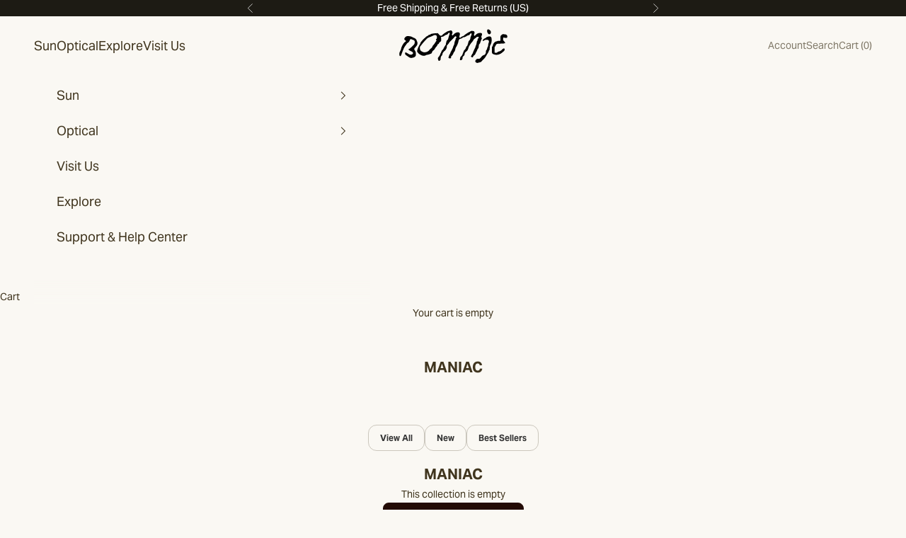

--- FILE ---
content_type: text/css
request_url: https://bonnieclyde.la/cdn/shop/t/41/assets/bc-card-carousel.css?v=112167846681762862021759090012
body_size: 85
content:
.product-card__media{position:relative;display:block;overflow:hidden}.product-card__media.aspect-square{aspect-ratio:1 / 1}.product-card__media.aspect-portrait{aspect-ratio:4 / 5}.product-card__media.aspect-landscape{aspect-ratio:5 / 4}.product-card__media:not([class*=aspect-]){aspect-ratio:4 / 5}.product-card__media .bc-card-carousel{position:absolute;top:0;right:0;bottom:0;left:0}.bc-card-track{display:flex;height:100%;will-change:transform;transform:translate3d(calc(var(--i,0) * -100%),0,0);transition:transform .25s ease}.bc-card-slide{flex:0 0 100%;height:100%;min-width:100%;overflow:hidden}.bc-card-img{width:100%;height:100%;display:block;object-fit:cover}.bc-card-track,.bc-card-slide,.bc-card-img{box-sizing:border-box;border:0;padding:0}.bc-card-img{width:calc(100% + 2px);margin-left:-1px}.product-card__media:after{content:"";position:absolute;top:0;right:0;width:1px;height:100%;background:var(--color-card, var(--color-background, #f4efe6));pointer-events:none;z-index:4}.bc-card-arrow{position:absolute;top:50%;transform:translateY(-50%);width:36px;height:36px;border-radius:50%;background-color:rgb(var(--background))!important;color:#000;display:grid;place-items:center;cursor:pointer;opacity:0;visibility:hidden;z-index:3;transition:opacity .2s ease,visibility .2s ease,background-color .2s ease}.bc-card-prev{left:8px}.bc-card-next{right:8px}.bc-card-arrow:before{content:"";width:10px;height:10px;border:2px solid currentColor;border-top:0;border-right:0;transform:rotate(45deg)}.bc-card-next:before{transform:rotate(-135deg)}@media (hover:hover) and (pointer:fine){.product-card__media:hover .bc-card-arrow{opacity:1;visibility:visible}.product-card__media .bc-card-arrow:hover{background-color:#f2f2f2}}@media (hover:none) and (pointer:coarse){.bc-card-arrow{display:none!important}}.product-card__media .bc-card-dots{position:absolute;left:50%;bottom:10px;transform:translate(-50%);display:flex;gap:6px;z-index:3}.bc-card-dot{width:8px;height:8px;border-radius:50%;border:1px solid rgb(var(--text-color)/.25);background:#00000040;padding:0;cursor:pointer;transition:background .15s}.bc-card-dot.is-active{background:rgb(var(--text-color)/.5)}.product-card__figure{padding-bottom:0!important}.product-card__info{margin-top:0!important}
/*# sourceMappingURL=/cdn/shop/t/41/assets/bc-card-carousel.css.map?v=112167846681762862021759090012 */


--- FILE ---
content_type: image/svg+xml
request_url: https://bonnieclyde.la/cdn/shop/files/web_logo_white_2024.svg?v=1708483455&width=310
body_size: 2642
content:
<svg xml:space="preserve" style="enable-background:new 0 0 1413 471.5;" viewBox="0 0 1413 471.5" y="0px" x="0px" xmlns:xlink="http://www.w3.org/1999/xlink" xmlns="http://www.w3.org/2000/svg" id="Layer_1" version="1.1">
<style type="text/css">
	.st0{fill:#FFFFFF;}
</style>
<g>
	<path d="M1398.4,100.3c-4.6-7.8-12.5-12.7-21.8-13.5c-2.5-0.2-5.1-0.6-7.6-0.9c-1.6-0.2-3.2-0.4-4.8-0.6l-2.3-0.3
		c-12.9-1.5-27.5-3.3-36.9,12c-0.3,0.5-2.9,1.2-3.6,1.7c-1.1,0.8-2.4,1.7-3.2,3.1c-0.5,0.9-1.1,1.8-1.6,2.8c-2.3,3.8-2.9,7.7-3.3,12
		c-0.7,9.1-0.7,18.3-0.8,27.3c0,4.1,0,8.3-0.1,12.4c-0.2,12.4-0.3,13.1-12.7,12.4c-21.6-1.2-23.5,2.8-34.7,5.9
		c-6.8,1.9-13.9,2.4-20.2,6.9c-15.5,11.1-25.1,25.2-29.3,43.1c-0.2,0.9-0.4,1.9-0.6,3c-0.8,3.7-1.6,8-3.7,9.8
		c-8.5,7.5-9.2,16-8.8,23.4c0.3,5,0.2,10.2,0.1,15.2c0,2.3-0.1,4.6-0.1,6.8l0,2.4h0c0,1.7,0.1,3.4,0.2,5c0.2,5.4,0.4,10.5-0.4,15.4
		c-2.7,17,9,28.4,20.9,33.4c12.4,5.2,25.4,7.8,38.5,7.8c11.6,0,23.3-2,34.9-6.1c23.4-8.2,41.8-24.4,59.5-40.1l2.9-2.6
		c4.4-3.9,8-10.9,9.1-17.9c0.8-4.8-3.4-12.6-7.7-14.4c-4.3-1.8-12,1-15.5,4.5l-0.5,0.5c-16.5,16.5-32.1,32.1-56.2,34.8
		c-3.2,0.4-7.1,2.4-9.8,5.3c-9.3,9.8-19.4,12.7-32.5,9.4c-6.9-1.8-9-3.3-8.8-9.4c0.5-15.9,0.4-31.9,0.3-45.5l0-1
		c-0.1-10-0.2-18.7,8-25.3c2.7-2.2,4-6.2,5-9.4l0.1-0.3c4.7-15.3,15.6-23.6,31.3-24.2c7.5-0.3,15-0.5,22.5-0.7
		c15.8-0.5,32.1-1,48.1-1.9c4.7-0.3,9.2-1.7,13.6-3.1c1.9-0.6,3.9-1.2,5.9-1.7l3-0.8l-1.6-2.7c-1.1-1.8-2-3.8-3-5.9
		c-2.3-4.8-4.7-9.8-8.8-12.7c-11.6-8.1-15.6-18.4-13.4-34.5c0.2-1.5,0.2-3,0.2-4.4c0-0.9,0-1.7,0-2.6c0.1-1.6,0.3-6.4,1.7-7.4
		c1.2-0.9,5,0.1,8.5,1.1c9.1,2.5,18.7,3.1,28,3.7c1.5,0.1,3,0.2,4.6,0.3c3.5,0.2,7.4-3.6,8.6-6.3
		C1403.4,117.1,1402.9,107.9,1398.4,100.3z" class="st0"></path>
	<g>
		<path d="M1198.9,137.9c-2-15.3-13.1-25.9-24.6-26.1c-14.7-0.2-24.1,4.9-38.4,9.7c-3.8,1.3-13.5,11.2-17.1,12.8
			c-10.8,4.8-13.1,3.7-22,13.3c-3,3.3-3.8,2.3-8.2,7.6c-3.8,4.6-3.4,3.9-3.7,12.1c-0.1,2.5,2.6,4.2,4.8,3.1c5.4-2.7,8.5-3,20.9-10.8
			c9.8-6.2,18.7-4.7,30.6-4.4c18.3,0.5,27.8,13.5,22.7,31.2c-0.9,3.1-2.6,5.9-3.4,9c-1.8,6.8-4.3,13.6-4.8,20.5
			c-1,13.9-1.7,27.6-11.2,39.1c-1.7,2.1-2.3,5.4-2.6,8.2c-1,9.5-2.8,18.1-11.3,24.5c-2.7,2.1-3.5,7.4-4.1,11.4
			c-0.7,4.7-0.3,9.6-0.5,14.5c-0.7,13.9-12.7,34-22.8,35.3c-12.3,1.6-20.5,8.2-28.2,16.8c-6,6.7-13.2,12.5-18.6,19.6
			c-7.6,9.9-16.7,14.5-29.2,12.5c-13.4-2.2-23.4,2.7-31.6,13.6c-6.5,8.8-10.4,18.9-4,26.1c5.7,6.3,15.9,13.3,23.2,12.5
			c16.4-1.9,32.3-8.3,48.3-13.3c2.2-0.7,4.3-3,5.7-5.1c9-14,22.1-23.9,33.6-35.4c12.7-12.7,23-28.5,31.5-44.4
			c10.7-20,27.1-37.1,31.6-60.3c0.3-1.4,1.6-2.9,2.8-3.9c6.2-4.7,6.6-11.1,6.5-18.1c-0.1-18.1,0.2-34.7,10.9-52.2
			C1199.9,194.1,1202.5,165.9,1198.9,137.9z" class="st0"></path>
		<path d="M1007.3,301.8c2-3.3,4.1-11.4,5.1-14.9c2.2-8.1,16.3-24.1,19.4-33.7c4-12.3-0.5-23,4.3-35.1
			c1.6-4.1,11.9-14.7,13.9-18.6c2-6.9,6.7-20.2,7.2-21.6c4.5-11.6,8.9-23.2,14.3-34.4c2.1-4.4,4-7.3,0.5-12
			c-7-9.4-5.4-19.4-0.6-29.2c8.9-17.8,7.8-33-12.2-33.8c-7.2-0.3-22.6,0.4-29.7,2.2c-17.3,4.4-29.6,16.1-41.2,28.9
			c-3.5,3.9-9.3,9.4-13.6,3.4c-3-4.1-3.7-12.8-1.4-17.4c7.1-13.9,10-30.7-3-39.5c-2.5-1.7-24.5-5.3-27.1-4.6
			c-15.6,3.9-19.1,8.9-33.5,15.5C893,64.8,877.6,75.8,861.9,86c-5.3,3.4-9.1,9-14,13c-4.3,3.4-9,6.5-14,8.8
			c-4.9,2.2-10.5,2.8-15.4,5c-8.3,3.7-15.3,12.3-23.6,16.3c-6.2,3-11.1-4.7-11-10.1c0.2-7.8,1.1-16.1,4.2-23.1
			c8.8-20-2.6-38.5-24.5-36.2c-18.5,1.9-35.5,8.7-48.4,23.3c-4.6,5.3-9.7,10.3-15.3,14.6c-4.9,3.8-9.8,2-10.9-4
			c-0.8-4.7-0.9-10.6,1.2-14.6c7.4-13.8,6.2-27.5-4.9-39c-4.7-4.9-9.8-6.4-16.5-4c-9.1,3.3-18.5,5.7-27.7,8.7
			c-4.9,1.5-10.1,2.6-14.4,5.2c-12.7,7.6-25.2,15.5-37.4,23.9c-7.6,5.2-15.9,10.4-21.5,17.5c-13.1,16.2-28.1,17.3-41.7,1.4
			c-2.1-2.4-4.5-4.7-6.3-7.4c-7.6-11.3-16.5-19-31.2-12.2c-1.1,0.5-2.6,0.4-3.8,0.2c-22.5-3.3-44,2.9-65.6,7.5
			c-2,0.4-5.1,1.7-5.5,3.2c-2.1,7.7-8,7-13.8,7.2c-2.9,0.1-7.1-0.2-8.4,1.5c-8.8,12-24.4,13.9-34.2,22.7
			c-26.5,23.6-53,45.9-73.1,75.4c-2,2.9-3.3,13.3-5.2,16.2c-17.9,27.8-30.4,53.8-38.7,85.9c-1.3,5.1-1.5,12.5,1.3,16.2
			c14.2,19,31.4,35.3,54.3,43.6c19.1,6.9,38.7,10.4,57.7-1.4c2.9-1.8,6.6-3.1,10-3.5c18.4-2.2,35.7-7.4,52.6-15.1
			c7.4-3.4,12.2-6.4,14.4-14.6c3.2-12.2,8.3-23.2,21.6-28.9c5.2-2.2,8.8-8.8,12.4-13.9c4.2-6,7.3-12.8,11.5-18.9
			c9.3-13.4,22.9-23.8,27.4-40.4c0.6-2.3,3.8-5,6.2-5.4c7.5-1.2,9.3-6.7,11.8-12.5c1.9-4.4,4.7-10.1,8.6-11.8
			c11.9-5.2,19.2-13.5,19.7-26.2c0.4-10.3,0.1-21-2-31.1c-1.8-8.2,0.7-11.1,7.9-11.3c18.3-0.4,31.7-11.4,46-20.4
			c3.9-2.5,8.4-5.1,12.8-5.5c8.4-0.8,14.6-4,19.5-10.7c3.2-4.4,6.9-8.5,10.4-12.7c5.9-6.9,11.2-6.6,13.9,2
			c1.4,4.7,0.3,10.6-1.1,15.5c-1.9,6.9-5.6,13.3-7.6,20.2c-3.8,12.7-6.7,25.7-10.6,38.5c-1.3,4.1-3.7,8.7-7,11.3
			c-9.4,7.3-16.2,15.4-15.3,28.1c0.1,1.7-1.9,3.4-2.3,5.2c-1.4,6-2.7,12-3.8,18c-0.8,4.2,0.2,10-2.2,12.5c-5.5,5.7-26,39.4-27.7,44
			c-4.4,12.2-13.7,19.9-21.8,29c-3.7,4.1-4.9,10.4-7.2,15.6c-2.1,4.8-3.9,9.7-6.2,14.3c-1.9,3.7-5.5,6.7-6.5,10.5
			c-4.9,18.2-14.3,33.5-27.3,47c-2.6,2.7-5.1,7.5-4.7,10.9c1.1,8.5,3.3,17.1,6.3,25.2c3.1,8.5,9.6,10.1,17,4.9
			c7.9-5.6,13.5-12.2,12.9-23.1c-0.9-17,2.7-32.7,17.1-44.1c2-1.6,3.4-4.9,3.6-7.5c1.4-21.7,13.9-36.1,29.7-49.6
			c18-15.4,31.1-34.2,28.5-59.9c-0.6-6,1.5-9.7,6.1-14c7.6-7.1,14-15.6,20.4-23.9c4.5-5.8,6.8-13.7,12.2-18.4
			c13.8-12,26.3-25.2,39.3-38c8-7.9,15.9-15.2,22-24.9c2.6-4.1,9-6.6,14.2-7.7c2.3-0.4,6.6,4.2,8.3,7.4c3,5.9,2.3,11.7-3.5,16.4
			c-2.5,1.9-6.3,5.1-5.9,7.2c2.1,13.1-5.7,22.7-9.8,33.8c-4.7,12.7-5.3,26.9-8,40.4c-0.5,2.6-2.9,4.8-4.1,7.3
			c-2.5,5.2-5,10.4-7,15.8c-1.9,5.3-2.7,11-4.9,16.1c-4.9,11-10.4,21.8-15.6,32.7c-1.6,3.4-3,6.9-4.9,10.2c-3.2,5.7-7.6,10.9-9.9,17
			c-4.3,11-6.3,22.7-15.7,31.5c-3.1,2.9-2.6,9.4-4.1,14.1c-1.5,4.8-3.3,9.6-5,14.3c-1,2.8-3.4,5.9-2.8,8.3
			c1.7,7.4,14.1,10.9,26.3,8.4c7.9-1.6,8.3-7.3,7.3-13.3c-1.1-6.7,0.7-11.9,6.1-16.2c11.9-9.4,19.8-20.9,24.3-36
			c3-10,12.5-17.7,17.3-27.4c9.9-20.4,4.6-29.4,16.5-48.4c12.8-20.4,29.2-54.9,31.6-78c1-9.4,7-23.4,17.9-27.5
			c9.2-3.4,22.5-5.1,29.8-11.3c9.5-8.1,14.4-11.4,27.3-10.9c3.8,0.1,7.7-2.9,11.6-4.4c16.4-6,28.4-21.4,47.6-21.7
			c2.5,0,5.3-3.3,7.5-5.6c4.2-4.4,7.7-9.5,12.1-13.8c2.5-2.4,7.2-5.9,8.9-5c3.2,1.6,6.5,5.9,6.9,9.5c0.5,4.3-1.8,9-3.3,13.4
			c-1.7,4.8-3.9,9.3-5.7,14c-1.8,4.7-3.4,9.5-4.9,14.3c-1.2,3.9-3.3,8-3.1,11.9c0.6,12.9-5.1,21.8-14.6,29.9
			c-12.5,10.6-10.8,27.2-15.5,41.1c-0.7,2.1-8.9,22.3-9.1,24.8c-0.2,2.7-5.7,5.4-7.5,6.9c-6.1,4.9-9.8,20.1-11.5,24.7
			c-4.5,12.2-14.1,19.6-22.3,28.6c-3.5,3.8-4.5,9.8-6.6,14.9c-1.9,4.5-3.5,9.1-5.8,13.4c-1.9,3.6-4.7,12.1-5.7,15.9
			c-4.8,17.6-14.8,26.8-27.6,39.7c-2.6,2.6-4.7,7.5-4.1,10.9c1.2,7.9-6.7,16.7-3.8,24.2c3.2,8.3,12.8,7.8,19.9,2.8
			c8.1-5.7,14.2-12.3,13.1-23.8c-1.5-15.8,4-18.4,17.2-28.9c2.2-1.7,9.7-15.7,9.9-18.6c1.9-20.9,2.2-20.8,17.8-33.7
			c17.8-14.6,24-17.7,33.1-54.7c-0.4-3.3,15.9-30.4,18.2-33.3c7.3-9.2,7.2-12.3,14.8-21.2c6.8-8,13.4-16.3,20.5-23.9
			c6.3-6.7,5.5-14,12.1-20.4c2.8-2.7,8.3-11.1,11.6-12.9c10.3-5.7,14.2-6.4,20.7-15.8c2.7-3.9,15.9-8.6,21-9.2
			c2.3-0.3,9.4,1.5,11,4.8c2.9,5.7-1.3,14.2-7.1,18.2c-5.5,3.9-6.9,9-5.8,16c0.7,4.1-2.3,9-4.1,13.3c-1,2.2-4,3.8-4.5,6
			c-2.7,11.9-4.9,23.9-7.2,35.8c-2.8,14.6-13.8,26.4-13.8,41.9c0,0.7-1.4,1.4-1.8,2.2c-5,10.3-9.9,20.5-14.8,30.8
			c-1.5,3.1-2.6,6.4-4.3,9.5c-3.5,6.2-5.2,12.3-7.8,18.9c-3.8,9.8-5.1,17.9-13.6,25.8c-3.2,3-3.5,6.4-4.7,11.5
			c-0.8,3.5-7.1,9.5-8.4,12.8c-1.4,3.5,0,6.4,0.9,7.4c3.1,3.5,7.6,6.4,12,7.8c4.1,1.3,14.4-2.2,15.5-12c3.6-10.6,6.8-9,13.8-14.9
			c8.6-7.1,14.6-15.4,17.7-26.7C996.5,316.7,1002.7,309.5,1007.3,301.8z M485.7,145.8c-5.1,2.6-4.6,7.2-0.8,10.3
			c6.6,5.4,4.6,9.9,0.5,15.5c-13.3,18.3-22.8,39.4-40.3,54.8c-3.4,3-5.3,8.1-7,12.5c-4.8,12-11.9,21.7-23.1,28.7
			c-4.8,3-9.3,7.2-12.4,11.8c-16.3,24.4-41.2,35.1-68.2,35.6c-14.6,0.3-31.3-8.2-43.8-17.2c-16.8-12.2-14.6-32.9-14.3-51.6
			c0-1.4,1.1-3,2.1-4.3c26.7-35.9,55.3-70.3,87.4-101.5c9.6-9.3,21-14.9,34.2-18.6c14.4-4.1,27.7-11.7,41.6-17.8
			c6.5-2.8,12.7-6.5,19.5-8.1c22.7-5.4,34.3,4.2,34.3,29.2C496.1,132.7,495.2,140.9,485.7,145.8z" class="st0"></path>
	</g>
	<path d="M1188.9,49.9c-1.2-5.5-4.4-9.7-9.1-13.1c-2.6-1.9-4.9-4.3-7.3-6.5c-1.1-1-2-2.1-3.1-3
		c-2.1-1.8-4.5-2.7-6.9-2.8c-6.4-4.6-15.1-2.7-18.6,4.4c-2.3,4.6-3.3,9.4-3.1,13.3c-0.1,11.8,4,21.3,9.7,30.1c2,3.1,4.6,6,7.4,8.5
		c5.5,4.9,12.6,5.5,19.1,1.9c2-1.1,3.6-2.5,4.9-4.2c2.9-1.7,5-4.2,6.2-7.2C1190.9,64.3,1190.5,57.1,1188.9,49.9z" class="st0"></path>
	<path d="M165.7,115c6.2,2,12,5.3,17.9,8.1c5.2,2.5,10.2,5.4,15.6,7.5c17.1,6.6,30.4,16.8,35.5,35.3
		c0.9,3.1,2.4,6,3.8,8.9c11.2,22.4,8.2,42.2-8.8,61.3c-8.1,9.1-15.9,18.4-23.4,28c-5.4,6.9-4.9,14.2,0.9,21.2
		c17,20.8,19.3,45,15.4,70.4c-1.3,8.5-16.3,21.8-25.8,23.8c-8.8,1.9-17.3,4.9-26.1,6.6c-4.4,0.8-10.1,1.3-13.7-0.7
		c-4.9-2.7-11.6-2.3-16.5-5.1c-16.2-9.1-30.3-21.5-46.2-31.2c-7.9-4.8-12.5-22.5-8.1-30.5c1.1-2,7.4-3.1,9.9-1.8
		c12.6,6.4,25.1,13.2,37,21c12.2,7.9,24.8,8,38.1,5.1c9.6-2.1,17.3-11.7,16.4-21.2c-0.4-3.4-3.5-7.5-6.6-9.6
		c-6.3-4.4-12.9-8.7-20-11.7c-28.8-12-33.1-21.6-33.1-21.6s1.7-3.5,12.1-8.9c8.6-4.4,14-10.5,17.7-13.8c4.8-4.3,10.9-9.1,15.7-13.3
		c8.9-7.9,16.4-18,25.4-25.9c6.9-6,9.6-13.6,9.3-22.4c-0.2-4.6,3-10.3,2.6-14.9c-0.4-3.8-4.4-6.3-5-10.1c-0.5-3.1-2.8-7.2-5.4-8.3
		c-12.4-5.2-25.2-9.7-38-13.9c-7.4-2.4-11.9,1.1-14.8,8.4c-3.4,8.6-7.3,17.2-12.6,24.7c-3.9,5.5-10.2,9.3-15.5,13.8
		c-3.2,2.7-7.6,4.4-9.8,7.6c-14.2,20.2-30.7,39.5-41,61.6c-12.8,27.5-23.5,55.8-33,84.8c-2.5,7.8-11,15.7-14,15.4
		c-4,0-9.5-7.6-9.7-14.3c-0.3-10.2-2.9-21.7,0.9-30.6c6.5-15.1,13.6-25.7,19.2-41.1c2.1-5.8,2.5-16.6,4.7-22.3
		c6.2-15.6,13.2-30.9,22.6-45.1c7.4-11.1,14.4-21.5,26.4-28.5c13.7-8,13.4-12.2,0.5-20.9c-13.4-9-15-16.3-6.2-29.8
		c11.4-17.6,27.6-25.5,48.6-23c6.4,0.8,12.8,1.7,19.2,2.6C147.7,111,159.9,113.1,165.7,115z" class="st0"></path>
</g>
</svg>


--- FILE ---
content_type: text/json
request_url: https://conf.config-security.com/model
body_size: 86
content:
{"title":"recommendation AI model (keras)","structure":"release_id=0x51:2c:32:2a:4a:77:7a:35:65:30:54:46:26:25:55:63:6f:7c:6f:34:23:2b:47:4a:58:7d:38:57:7d;keras;3dtn2fkas6x35m7g93nld5zshfuukz603yh72nx4aog36djsq02fkznuct0xkre5kflah5b4","weights":"../weights/512c322a.h5","biases":"../biases/512c322a.h5"}

--- FILE ---
content_type: image/svg+xml
request_url: https://bonnieclyde.la/cdn/shop/files/web_logo_black_2024.svg?v=1708483328&width=310
body_size: 3023
content:
<svg xml:space="preserve" style="enable-background:new 0 0 1413 471.5;" viewBox="0 0 1413 471.5" y="0px" x="0px" xmlns:xlink="http://www.w3.org/1999/xlink" xmlns="http://www.w3.org/2000/svg" id="Layer_1" version="1.1">
<g>
	<path d="M1398.4,100.3c-4.6-7.8-12.5-12.7-21.8-13.5c-2.5-0.2-5.1-0.6-7.6-0.9c-1.6-0.2-3.2-0.4-4.8-0.6l-2.3-0.3
		c-12.9-1.5-27.5-3.3-36.9,12c-0.3,0.5-2.9,1.2-3.6,1.7c-1.1,0.8-2.4,1.7-3.2,3.1c-0.5,0.9-1.1,1.8-1.6,2.8c-2.3,3.8-2.9,7.7-3.3,12
		c-0.7,9.1-0.7,18.3-0.8,27.3c0,4.1,0,8.3-0.1,12.4c-0.2,12.4-0.3,13.1-12.7,12.4c-21.6-1.2-23.5,2.8-34.7,5.9
		c-6.8,1.9-13.9,2.4-20.2,6.9c-15.5,11.1-25.1,25.2-29.3,43.1c-0.2,0.9-0.4,1.9-0.6,3c-0.8,3.7-1.6,8-3.7,9.8
		c-8.5,7.5-9.2,16-8.8,23.4c0.3,5,0.2,10.2,0.1,15.2c0,2.3-0.1,4.6-0.1,6.8l0,2.4h0c0,1.7,0.1,3.4,0.2,5c0.2,5.4,0.4,10.5-0.4,15.4
		c-2.7,17,9,28.4,20.9,33.4c12.4,5.2,25.4,7.8,38.5,7.8c11.6,0,23.3-2,34.9-6.1c23.4-8.2,41.8-24.4,59.5-40.1l2.9-2.6
		c4.4-3.9,8-10.9,9.1-17.9c0.8-4.8-3.4-12.6-7.7-14.4c-4.3-1.8-12,1-15.5,4.5l-0.5,0.5c-16.5,16.5-32.1,32.1-56.2,34.8
		c-3.2,0.4-7.1,2.4-9.8,5.3c-9.3,9.8-19.4,12.7-32.5,9.4c-6.9-1.8-9-3.3-8.8-9.4c0.5-15.9,0.4-31.9,0.3-45.5l0-1
		c-0.1-10-0.2-18.7,8-25.3c2.7-2.2,4-6.2,5-9.4l0.1-0.3c4.7-15.3,15.6-23.6,31.3-24.2c7.5-0.3,15-0.5,22.5-0.7
		c15.8-0.5,32.1-1,48.1-1.9c4.7-0.3,9.2-1.7,13.6-3.1c1.9-0.6,3.9-1.2,5.9-1.7l3-0.8l-1.6-2.7c-1.1-1.8-2-3.8-3-5.9
		c-2.3-4.8-4.7-9.8-8.8-12.7c-11.6-8.1-15.6-18.4-13.4-34.5c0.2-1.5,0.2-3,0.2-4.4c0-0.9,0-1.7,0-2.6c0.1-1.6,0.3-6.4,1.7-7.4
		c1.2-0.9,5,0.1,8.5,1.1c9.1,2.5,18.7,3.1,28,3.7c1.5,0.1,3,0.2,4.6,0.3c3.5,0.2,7.4-3.6,8.6-6.3
		C1403.4,117.1,1402.9,107.9,1398.4,100.3z"></path>
	<g>
		<path d="M1198.9,137.9c-2-15.3-13.1-25.9-24.6-26.1c-14.7-0.2-24.1,4.9-38.4,9.7c-3.8,1.3-13.5,11.2-17.1,12.8
			c-10.8,4.8-13.1,3.7-22,13.3c-3,3.3-3.8,2.3-8.2,7.6c-3.8,4.6-3.4,3.9-3.7,12.1c-0.1,2.5,2.6,4.2,4.8,3.1c5.4-2.7,8.5-3,20.9-10.8
			c9.8-6.2,18.7-4.7,30.6-4.4c18.3,0.5,27.8,13.5,22.7,31.2c-0.9,3.1-2.6,5.9-3.4,9c-1.8,6.8-4.3,13.6-4.8,20.5
			c-1,13.9-1.7,27.6-11.2,39.1c-1.7,2.1-2.3,5.4-2.6,8.2c-1,9.5-2.8,18.1-11.3,24.5c-2.7,2.1-3.5,7.4-4.1,11.4
			c-0.7,4.7-0.3,9.6-0.5,14.5c-0.7,13.9-12.7,34-22.8,35.3c-12.3,1.6-20.5,8.2-28.2,16.8c-6,6.7-13.2,12.5-18.6,19.6
			c-7.6,9.9-16.7,14.5-29.2,12.5c-13.4-2.2-23.4,2.7-31.6,13.6c-6.5,8.8-10.4,18.9-4,26.1c5.7,6.3,15.9,13.3,23.2,12.5
			c16.4-1.9,32.3-8.3,48.3-13.3c2.2-0.7,4.3-3,5.7-5.1c9-14,22.1-23.9,33.6-35.4c12.7-12.7,23-28.5,31.5-44.4
			c10.7-20,27.1-37.1,31.6-60.3c0.3-1.4,1.6-2.9,2.8-3.9c6.2-4.7,6.6-11.1,6.5-18.1c-0.1-18.1,0.2-34.7,10.9-52.2
			C1199.9,194.1,1202.5,165.9,1198.9,137.9z"></path>
		<path d="M1007.3,301.8c2-3.3,4.1-11.4,5.1-14.9c2.2-8.1,16.3-24.1,19.4-33.7c4-12.3-0.5-23,4.3-35.1c1.6-4.1,11.9-14.7,13.9-18.6
			c2-6.9,6.7-20.2,7.2-21.6c4.5-11.6,8.9-23.2,14.3-34.4c2.1-4.4,4-7.3,0.5-12c-7-9.4-5.4-19.4-0.6-29.2c8.9-17.8,7.8-33-12.2-33.8
			c-7.2-0.3-22.6,0.4-29.7,2.2c-17.3,4.4-29.6,16.1-41.2,28.9c-3.5,3.9-9.3,9.4-13.6,3.4c-3-4.1-3.7-12.8-1.4-17.4
			c7.1-13.9,10-30.7-3-39.5c-2.5-1.7-24.5-5.3-27.1-4.6c-15.6,3.9-19.1,8.9-33.5,15.5C893,64.8,877.6,75.8,861.9,86
			c-5.3,3.4-9.1,9-14,13c-4.3,3.4-9,6.5-14,8.8c-4.9,2.2-10.5,2.8-15.4,5c-8.3,3.7-15.3,12.3-23.6,16.3c-6.2,3-11.1-4.7-11-10.1
			c0.2-7.8,1.1-16.1,4.2-23.1c8.8-20-2.6-38.5-24.5-36.2c-18.5,1.9-35.5,8.7-48.4,23.3c-4.6,5.3-9.7,10.3-15.3,14.6
			c-4.9,3.8-9.8,2-10.9-4c-0.8-4.7-0.9-10.6,1.2-14.6c7.4-13.8,6.2-27.5-4.9-39c-4.7-4.9-9.8-6.4-16.5-4c-9.1,3.3-18.5,5.7-27.7,8.7
			c-4.9,1.5-10.1,2.6-14.4,5.2c-12.7,7.6-25.2,15.5-37.4,23.9c-7.6,5.2-15.9,10.4-21.5,17.5c-13.1,16.2-28.1,17.3-41.7,1.4
			c-2.1-2.4-4.5-4.7-6.3-7.4c-7.6-11.3-16.5-19-31.2-12.2c-1.1,0.5-2.6,0.4-3.8,0.2c-22.5-3.3-44,2.9-65.6,7.5
			c-2,0.4-5.1,1.7-5.5,3.2c-2.1,7.7-8,7-13.8,7.2c-2.9,0.1-7.1-0.2-8.4,1.5c-8.8,12-24.4,13.9-34.2,22.7
			c-26.5,23.6-53,45.9-73.1,75.4c-2,2.9-3.3,13.3-5.2,16.2c-17.9,27.8-30.4,53.8-38.7,85.9c-1.3,5.1-1.5,12.5,1.3,16.2
			c14.2,19,31.4,35.3,54.3,43.6c19.1,6.9,38.7,10.4,57.7-1.4c2.9-1.8,6.6-3.1,10-3.5c18.4-2.2,35.7-7.4,52.6-15.1
			c7.4-3.4,12.2-6.4,14.4-14.6c3.2-12.2,8.3-23.2,21.6-28.9c5.2-2.2,8.8-8.8,12.4-13.9c4.2-6,7.3-12.8,11.5-18.9
			c9.3-13.4,22.9-23.8,27.4-40.4c0.6-2.3,3.8-5,6.2-5.4c7.5-1.2,9.3-6.7,11.8-12.5c1.9-4.4,4.7-10.1,8.6-11.8
			c11.9-5.2,19.2-13.5,19.7-26.2c0.4-10.3,0.1-21-2-31.1c-1.8-8.2,0.7-11.1,7.9-11.3c18.3-0.4,31.7-11.4,46-20.4
			c3.9-2.5,8.4-5.1,12.8-5.5c8.4-0.8,14.6-4,19.5-10.7c3.2-4.4,6.9-8.5,10.4-12.7c5.9-6.9,11.2-6.6,13.9,2
			c1.4,4.7,0.3,10.6-1.1,15.5c-1.9,6.9-5.6,13.3-7.6,20.2c-3.8,12.7-6.7,25.7-10.6,38.5c-1.3,4.1-3.7,8.7-7,11.3
			c-9.4,7.3-16.2,15.4-15.3,28.1c0.1,1.7-1.9,3.4-2.3,5.2c-1.4,6-2.7,12-3.8,18c-0.8,4.2,0.2,10-2.2,12.5c-5.5,5.7-26,39.4-27.7,44
			c-4.4,12.2-13.7,19.9-21.8,29c-3.7,4.1-4.9,10.4-7.2,15.6c-2.1,4.8-3.9,9.7-6.2,14.3c-1.9,3.7-5.5,6.7-6.5,10.5
			c-4.9,18.2-14.3,33.5-27.3,47c-2.6,2.7-5.1,7.5-4.7,10.9c1.1,8.5,3.3,17.1,6.3,25.2c3.1,8.5,9.6,10.1,17,4.9
			c7.9-5.6,13.5-12.2,12.9-23.1c-0.9-17,2.7-32.7,17.1-44.1c2-1.6,3.4-4.9,3.6-7.5c1.4-21.7,13.9-36.1,29.7-49.6
			c18-15.4,31.1-34.2,28.5-59.9c-0.6-6,1.5-9.7,6.1-14c7.6-7.1,14-15.6,20.4-23.9c4.5-5.8,6.8-13.7,12.2-18.4
			c13.8-12,26.3-25.2,39.3-38c8-7.9,15.9-15.2,22-24.9c2.6-4.1,9-6.6,14.2-7.7c2.3-0.4,6.6,4.2,8.3,7.4c3,5.9,2.3,11.7-3.5,16.4
			c-2.5,1.9-6.3,5.1-5.9,7.2c2.1,13.1-5.7,22.7-9.8,33.8c-4.7,12.7-5.3,26.9-8,40.4c-0.5,2.6-2.9,4.8-4.1,7.3
			c-2.5,5.2-5,10.4-7,15.8c-1.9,5.3-2.7,11-4.9,16.1c-4.9,11-10.4,21.8-15.6,32.7c-1.6,3.4-3,6.9-4.9,10.2c-3.2,5.7-7.6,10.9-9.9,17
			c-4.3,11-6.3,22.7-15.7,31.5c-3.1,2.9-2.6,9.4-4.1,14.1c-1.5,4.8-3.3,9.6-5,14.3c-1,2.8-3.4,5.9-2.8,8.3
			c1.7,7.4,14.1,10.9,26.3,8.4c7.9-1.6,8.3-7.3,7.3-13.3c-1.1-6.7,0.7-11.9,6.1-16.2c11.9-9.4,19.8-20.9,24.3-36
			c3-10,12.5-17.7,17.3-27.4c9.9-20.4,4.6-29.4,16.5-48.4c12.8-20.4,29.2-54.9,31.6-78c1-9.4,7-23.4,17.9-27.5
			c9.2-3.4,22.5-5.1,29.8-11.3c9.5-8.1,14.4-11.4,27.3-10.9c3.8,0.1,7.7-2.9,11.6-4.4c16.4-6,28.4-21.4,47.6-21.7
			c2.5,0,5.3-3.3,7.5-5.6c4.2-4.4,7.7-9.5,12.1-13.8c2.5-2.4,7.2-5.9,8.9-5c3.2,1.6,6.5,5.9,6.9,9.5c0.5,4.3-1.8,9-3.3,13.4
			c-1.7,4.8-3.9,9.3-5.7,14c-1.8,4.7-3.4,9.5-4.9,14.3c-1.2,3.9-3.3,8-3.1,11.9c0.6,12.9-5.1,21.8-14.6,29.9
			c-12.5,10.6-10.8,27.2-15.5,41.1c-0.7,2.1-8.9,22.3-9.1,24.8c-0.2,2.7-5.7,5.4-7.5,6.9c-6.1,4.9-9.8,20.1-11.5,24.7
			c-4.5,12.2-14.1,19.6-22.3,28.6c-3.5,3.8-4.5,9.8-6.6,14.9c-1.9,4.5-3.5,9.1-5.8,13.4c-1.9,3.6-4.7,12.1-5.7,15.9
			c-4.8,17.6-14.8,26.8-27.6,39.7c-2.6,2.6-4.7,7.5-4.1,10.9c1.2,7.9-6.7,16.7-3.8,24.2c3.2,8.3,12.8,7.8,19.9,2.8
			c8.1-5.7,14.2-12.3,13.1-23.8c-1.5-15.8,4-18.4,17.2-28.9c2.2-1.7,9.7-15.7,9.9-18.6c1.9-20.9,2.2-20.8,17.8-33.7
			c17.8-14.6,24-17.7,33.1-54.7c-0.4-3.3,15.9-30.4,18.2-33.3c7.3-9.2,7.2-12.3,14.8-21.2c6.8-8,13.4-16.3,20.5-23.9
			c6.3-6.7,5.5-14,12.1-20.4c2.8-2.7,8.3-11.1,11.6-12.9c10.3-5.7,14.2-6.4,20.7-15.8c2.7-3.9,15.9-8.6,21-9.2
			c2.3-0.3,9.4,1.5,11,4.8c2.9,5.7-1.3,14.2-7.1,18.2c-5.5,3.9-6.9,9-5.8,16c0.7,4.1-2.3,9-4.1,13.3c-1,2.2-4,3.8-4.5,6
			c-2.7,11.9-4.9,23.9-7.2,35.8c-2.8,14.6-13.8,26.4-13.8,41.9c0,0.7-1.4,1.4-1.8,2.2c-5,10.3-9.9,20.5-14.8,30.8
			c-1.5,3.1-2.6,6.4-4.3,9.5c-3.5,6.2-5.2,12.3-7.8,18.9c-3.8,9.8-5.1,17.9-13.6,25.8c-3.2,3-3.5,6.4-4.7,11.5
			c-0.8,3.5-7.1,9.5-8.4,12.8c-1.4,3.5,0,6.4,0.9,7.4c3.1,3.5,7.6,6.4,12,7.8c4.1,1.3,14.4-2.2,15.5-12c3.6-10.6,6.8-9,13.8-14.9
			c8.6-7.1,14.6-15.4,17.7-26.7C996.5,316.7,1002.7,309.5,1007.3,301.8z M485.7,145.8c-5.1,2.6-4.6,7.2-0.8,10.3
			c6.6,5.4,4.6,9.9,0.5,15.5c-13.3,18.3-22.8,39.4-40.3,54.8c-3.4,3-5.3,8.1-7,12.5c-4.8,12-11.9,21.7-23.1,28.7
			c-4.8,3-9.3,7.2-12.4,11.8c-16.3,24.4-41.2,35.1-68.2,35.6c-14.6,0.3-31.3-8.2-43.8-17.2c-16.8-12.2-14.6-32.9-14.3-51.6
			c0-1.4,1.1-3,2.1-4.3c26.7-35.9,55.3-70.3,87.4-101.5c9.6-9.3,21-14.9,34.2-18.6c14.4-4.1,27.7-11.7,41.6-17.8
			c6.5-2.8,12.7-6.5,19.5-8.1c22.7-5.4,34.3,4.2,34.3,29.2C496.1,132.7,495.2,140.9,485.7,145.8z"></path>
	</g>
	<path d="M1188.9,49.9c-1.2-5.5-4.4-9.7-9.1-13.1c-2.6-1.9-4.9-4.3-7.3-6.5c-1.1-1-2-2.1-3.1-3c-2.1-1.8-4.5-2.7-6.9-2.8
		c-6.4-4.6-15.1-2.7-18.6,4.4c-2.3,4.6-3.3,9.4-3.1,13.3c-0.1,11.8,4,21.3,9.7,30.1c2,3.1,4.6,6,7.4,8.5c5.5,4.9,12.6,5.5,19.1,1.9
		c2-1.1,3.6-2.5,4.9-4.2c2.9-1.7,5-4.2,6.2-7.2C1190.9,64.3,1190.5,57.1,1188.9,49.9z"></path>
	<path d="M165.7,115c6.2,2,12,5.3,17.9,8.1c5.2,2.5,10.2,5.4,15.6,7.5c17.1,6.6,30.4,16.8,35.5,35.3c0.9,3.1,2.4,6,3.8,8.9
		c11.2,22.4,8.2,42.2-8.8,61.3c-8.1,9.1-15.9,18.4-23.4,28c-5.4,6.9-4.9,14.2,0.9,21.2c17,20.8,19.3,45,15.4,70.4
		c-1.3,8.5-16.3,21.8-25.8,23.8c-8.8,1.9-17.3,4.9-26.1,6.6c-4.4,0.8-10.1,1.3-13.7-0.7c-4.9-2.7-11.6-2.3-16.5-5.1
		c-16.2-9.1-30.3-21.5-46.2-31.2c-7.9-4.8-12.5-22.5-8.1-30.5c1.1-2,7.4-3.1,9.9-1.8c12.6,6.4,25.1,13.2,37,21
		c12.2,7.9,24.8,8,38.1,5.1c9.6-2.1,17.3-11.7,16.4-21.2c-0.4-3.4-3.5-7.5-6.6-9.6c-6.3-4.4-12.9-8.7-20-11.7
		c-28.8-12-33.1-21.6-33.1-21.6s1.7-3.5,12.1-8.9c8.6-4.4,14-10.5,17.7-13.8c4.8-4.3,10.9-9.1,15.7-13.3c8.9-7.9,16.4-18,25.4-25.9
		c6.9-6,9.6-13.6,9.3-22.4c-0.2-4.6,3-10.3,2.6-14.9c-0.4-3.8-4.4-6.3-5-10.1c-0.5-3.1-2.8-7.2-5.4-8.3c-12.4-5.2-25.2-9.7-38-13.9
		c-7.4-2.4-11.9,1.1-14.8,8.4c-3.4,8.6-7.3,17.2-12.6,24.7c-3.9,5.5-10.2,9.3-15.5,13.8c-3.2,2.7-7.6,4.4-9.8,7.6
		c-14.2,20.2-30.7,39.5-41,61.6c-12.8,27.5-23.5,55.8-33,84.8c-2.5,7.8-11,15.7-14,15.4c-4,0-9.5-7.6-9.7-14.3
		c-0.3-10.2-2.9-21.7,0.9-30.6c6.5-15.1,13.6-25.7,19.2-41.1c2.1-5.8,2.5-16.6,4.7-22.3c6.2-15.6,13.2-30.9,22.6-45.1
		c7.4-11.1,14.4-21.5,26.4-28.5c13.7-8,13.4-12.2,0.5-20.9c-13.4-9-15-16.3-6.2-29.8c11.4-17.6,27.6-25.5,48.6-23
		c6.4,0.8,12.8,1.7,19.2,2.6C147.7,111,159.9,113.1,165.7,115z"></path>
</g>
</svg>
